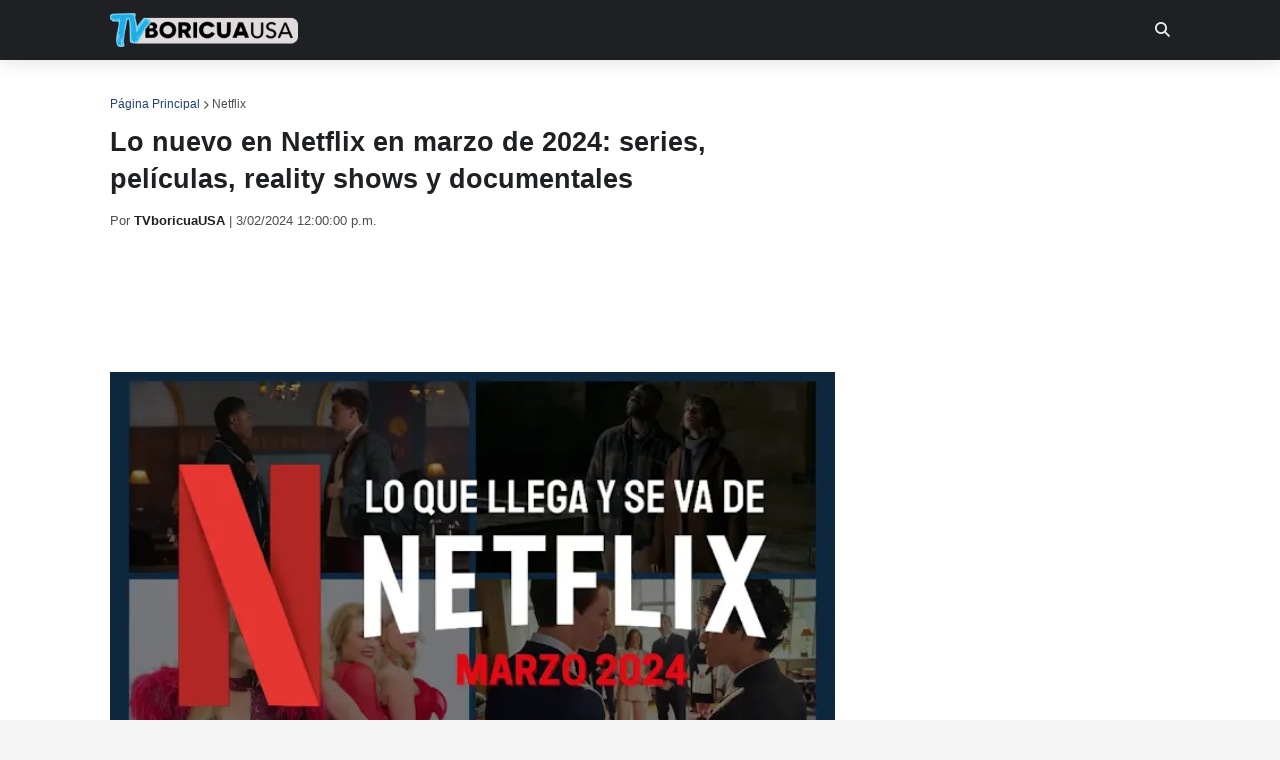

--- FILE ---
content_type: text/html; charset=utf-8
request_url: https://www.google.com/recaptcha/api2/aframe
body_size: 267
content:
<!DOCTYPE HTML><html><head><meta http-equiv="content-type" content="text/html; charset=UTF-8"></head><body><script nonce="9JveofICae5N9xggjpVKTA">/** Anti-fraud and anti-abuse applications only. See google.com/recaptcha */ try{var clients={'sodar':'https://pagead2.googlesyndication.com/pagead/sodar?'};window.addEventListener("message",function(a){try{if(a.source===window.parent){var b=JSON.parse(a.data);var c=clients[b['id']];if(c){var d=document.createElement('img');d.src=c+b['params']+'&rc='+(localStorage.getItem("rc::a")?sessionStorage.getItem("rc::b"):"");window.document.body.appendChild(d);sessionStorage.setItem("rc::e",parseInt(sessionStorage.getItem("rc::e")||0)+1);localStorage.setItem("rc::h",'1768840481869');}}}catch(b){}});window.parent.postMessage("_grecaptcha_ready", "*");}catch(b){}</script></body></html>